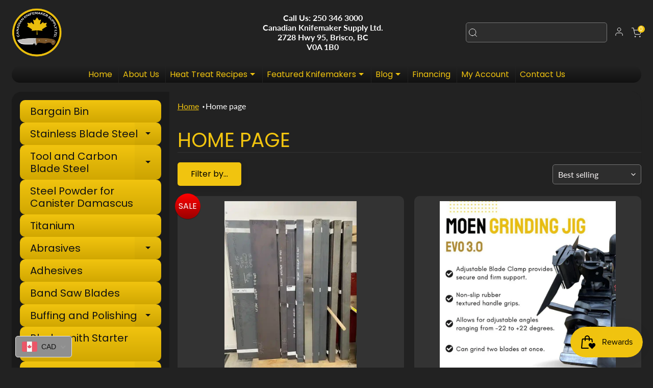

--- FILE ---
content_type: text/css
request_url: https://www.knifemaker.ca/cdn/shop/t/14/assets/KnifeMaker.css?v=138562468513188916891738357543
body_size: 1777
content:
header .header-text p{font-size:16px}div#shopify-section-custom-video{display:none}div#shopify-section-12890836-9357-4b53-8b03-993ea02ca230{padding-bottom:5%}.accordion-content,.product_description_accordion-content{display:block!important}#header .row.accounts-enabled{padding-top:14px}.SectionHeader h2{padding-bottom:14px}#insta-feed h2,.SectionHeader h2{font-size:40px!important;font-weight:600;text-transform:capitalize;letter-spacing:1px}#shopify-section-Header-custom{display:none}button.search-bar-close.cx{background:transparent}.top-menu a{font-size:16px!important}.top-menu .dropdown-toggle:after{margin-left:6px!important}.custom-navbar .parent{position:relative}.second-level--container{background:#1c1919;position:absolute;width:100%;left:0;top:100%;z-index:99999;height:500px;overflow:auto;padding-top:16px}.child-link--container{display:flex;flex-wrap:wrap;align-items:stretch}.childlink-megamenu a{font-size:14px;font-weight:600;letter-spacing:.5px;display:block;line-height:1rem}.childlink-megamenu:even{background:red!important}.parent li a{letter-spacing:.5px}.custom-featured-coll .flexbox-grid{list-style:none;width:calc(100% - 20px);margin-left:-10px!important}.custom-featured-coll .flickity-slider li{width:25%;padding:0 10px}.FeatureText p{text-align:justify}.childlink-megamenu{padding:0 16px 8px;flex:0 1 13rem}.sub-menu_2 .childlink-megamenu{flex:1 1 13rem}.custom-navbar ul li a:hover,.custom-navbar .sub--child a h5:hover{color:var(--link_color);transition:.3s all}.custom-navbar-outer a{color:var(--link_color)}.sub--child h5{color:var(--body_text_color)}.images--conatiner{padding-top:20px}.images--conatiner .sub--child{padding-block:4px}.sub--child h5{text-transform:capitalize;font-size:14px;letter-spacing:.5px}.cart-info{height:0}.cart-info span{display:none}.cart-info em{left:unset!important;top:-4px;height:14px;color:#fff!important;font-size:12px;right:-6px!important;background:var(--minicart_text)!important;width:14px;border-radius:8px;line-height:14px;text-align:center}.login-top{position:absolute;right:14px;top:50%;font-size:1em;background:unset;border:unset;padding-block:0;transform:translateY(-50%)}.cart-info{position:absolute;right:0;bottom:75%;transform:translateY(50%)}.predictive-input-search{position:relative}.predictive-input-search input[type=search]{padding-left:26px!important;margin:0}.predictive-input-search #predictive-search-results button{display:none}.predictive-input-search svg{position:absolute;top:10px;left:4px;cursor:pointer}.header-right{display:flex;align-items:center;position:relative}.header-right{width:350px}#show-search svg,.search-form .search-submit svg{fill:transparent}.cart-info a{height:0px!important}.site-width .logo.img-logo a{max-width:100px!important}.custom-navbar .parent{display:flex;list-style-type:none;align-items:center;justify-content:center;grid-gap:20px}button,.button{padding:14px 26px!important;font-size:16px!important;line-height:18px!important;border-radius:5px}.slideshow .slider_details .slider_heading{padding:5px 0;font-weight:800;text-transform:capitalize;letter-spacing:1px;color:#fff;background:unset}.slider_details .slider_info .slider_heading_heading{max-width:500px}.slides .slider_details .slider_link{color:var(--caption_bg);border-radius:5px;background-color:var(--accordion_h3_bg)}#content{margin:0!important}div#shopify-section-footer{padding-top:40px;border:var(--content_borders) 1px solid}.footer-block__details-content li{padding-block:5px}.slider_info .fa-arrow-right-long{display:none}.slideshow .slider_details{bottom:50%;left:2%;transform:translateY(50%);width:auto;padding:2rem;background:#00000085}#main{padding-right:0!important}.padd-top .product-pd{height:100%;min-height:250px}.padd-top-botm .product-pd{padding-top:100%!important;height:100%;min-height:300px!important}.collection-th .title{font-size:16px;display:-webkit-box;-webkit-line-clamp:1;-webkit-box-orient:vertical;overflow:hidden}.SectionHeader__Description,.FeatureText__Content{max-width:unset!important}.dawn-product-slider a .title:hover{text-decoration:none!important}.footer-block__details-content a:hover{color:var(--link_color);transition:.3s all}.dawn-product-slider .flickity-prev-next-button.previous{left:-5px!important}.dawn-product-slider .flickity-prev-next-button.next{right:1px!important}.dawn-product-slider{margin-top:0!important;padding:0!important}.FeatureText{padding-block:30px}.SectionHeader h2{font-size:16px;text-transform:capitalize}#shopify-section-product-recommendations{padding-top:50px}.section-title a{font-size:16px}#slider-featured-video .flickity-prev-next-button{background:#040404;opacity:.8}.custom-section h3,.section-title,.section-header h2,#shopify-section-collection-list h3,#shopify-section-product-recommendations h3,#shopify-section-custom-video h3,#shopify-section-featured-video h3,.featured-videos h3,.home-section-wrap h3,.title-wrapper-with-link h2{font-size:40px;text-transform:capitalize;font-weight:600;letter-spacing:1px}.collection-th span.price-money{font-weight:600}.dawn-product-slider img{width:100%;max-height:166px}.dawn-product-slider a .title:hover{text-decoration:none}.dawn-product-slider a .title{margin:0;color:var(--thumb_title);display:-webkit-box;-webkit-line-clamp:1;-webkit-box-orient:vertical;overflow:hidden;text-align:center}.dawn-product-slider .carousel-cell{background:var(--thumb_bg);border-radius:10px;text-decoration:none;box-shadow:0 1px 1px #0000001a}.dawn-product-slider .carousel-cell{background:#333!important;width:calc(32% - 10px)}.dawn-product-slider a .price{color:#fff;text-align:center}.dawn-product-slider .flickity-prev-next-button{width:36px!important;height:36px!important}.flickity-prev-next-button:hover{opacity:1!important}.ArticleListWrapper .flex-badges{margin-bottom:0;padding-top:0;gap:10px;display:grid;grid-template-columns:auto auto auto auto}.flex-badges img{border-radius:50px}.ArticleListWrapper .block-content.argento-grid.flex-badges>div{max-width:unset;border-radius:50%;padding:unset}.padding-top{padding-top:40px!important}.desk-top_img{display:block!important}.mob_img{display:none!important}.iwt-text .button{font-size:16px;text-transform:capitalize}.flickity-button:focus{box-shadow:unset!important}.iwt-text h3{text-transform:capitalize}.sub-menu_4 .second-level--container{height:auto}.childlink-megamenu:not(:last-child){border-right:1px solid #303030}.featured-video.fv-video{width:calc(33.333% - 20px);padding:0 10px}ul.lexbox-grid{padding-left:0;margin-left:-10px}li.featured-video.fv-video{list-style-type:none}@media screen and (min-width: 1440px){.slider_details{text-align:left;position:absolute;bottom:20%;left:calc((100vw - var(--site_max_width)) / 2)!important;width:auto}}@media screen and (min-width: 820px){.iwt-text{padding-right:0!important}}@media screen and (max-width: 1024px){.padd-top .product-pd{height:100%;min-height:150px!important}.dawn-product-slider img{max-height:215px!important;min-height:215px}.featured-video.fv-video{width:calc(50% - 20px);padding:0 10px}}@media screen and (max-width: 820px){.custom-section h3,.section-title,.section-header h2,#shopify-section-collection-list h3,#shopify-section-featured-video h3,.featured-videos h3,.home-section-wrap h3,.title-wrapper-with-link h2,#insta-feed h2,.SectionHeader h2,#shopify-section-product-recommendations h3,#shopify-section-custom-video h3{font-size:30px!important}.site-width .logo.img-logo a{max-width:150px!important;padding-top:14px}.iwt-text{padding-right:0!important}.header-text p{font-size:14px!important}#main{padding-right:0!important;padding-left:0!important}.logo.show-header-text .header-text{width:100%!important}.flexbox-grid.columns4>li,.flexbox-grid.columns5>li{width:25%!important}.iwt-wrapper div{padding-top:33.33%!important}#shopify-section-featured-video .flickity-enabled.is-draggable .flickity-viewport{height:200px!important}#shopify-section-featured-video .featured-video.fv-video{width:50%;padding:0 10px}.padd-top .product-pd{min-height:170px}.Featured-collection .product-pd{padding-top:127%!important}.coll-list.padding-top{padding-top:0!important}}@media screen and (max-width: 749px){.dawn-product-slider .flickity-prev-next-button.previous{left:0!important}.footer-item__newsletter .form-row{max-width:100%!important}.dawn-product-slider .flickity-prev-next-button.next{right:0!important}.search-form-actions{align-items:unset!important}.search-form-actions button{padding:5px!important}.FeatureText{padding-block:30px;padding-bottom:4px}.collection.page-width{padding-top:20px}.ArticleListWrapper .flex-badges{grid-template-columns:auto auto}.slideshow .flickity-prev-next-button,.dawn-product-slider .flickity-prev-next-button{width:30px!important;height:30px!important}.search-form-actions svg path{stroke:#000!important}.home-section-wrap{padding:0!important}.home-section-wrap.section-quotes{padding-top:20px!important}#content #main{padding:0}.slideshow .slider_details{padding:1rem}.coll-list.padding-top,.padding-top{padding-top:20px!important}.desk-top_img{display:none!important}#shopify-section-header .off-canvas-navigation a{width:36px}#shopify-section-header .off-canvas-navigation a{margin:0;padding:0}#shopify-section-td-custom .slideshow .slider_details{left:1.4rem;right:1.4rem}#insta-feed{padding-bottom:20px!important;padding-inline:0!important}.custom-section h3,.section-title,.section-header h2,#shopify-section-collection-list h3,.SectionHeader h2,#insta-feed h2,#shopify-section-product-recommendations h3,#shopify-section-custom-video h3,#shopify-section-featured-video h3,.featured-videos h3,.home-section-wrap h3,.title-wrapper-with-link h2{font-size:24px!important}#shopify-section-featured-video .flickity-enabled.is-draggable .flickity-viewport{height:170px!important}.featured-video.fv-video{width:100%!important;padding:0}.mob_img{display:block!important}.padd-top .product-pd{min-height:118px}.flexbox-grid.columns4>li,.flexbox-grid.columns5>li{width:50%!important}.section-title a{font-size:14px}.coll-list .product-pd{padding-top:140%!important}.iwt-text{padding-top:30PX}#shopify-section-custom-video ul.lexbox-grid{padding-left:0;margin-left:0}#shopify-section-custom-video .flickity-prev-next-button.previous{left:0}input#Email-newsletter-footer-block:focus-visible{box-shadow:none;outline:0}.off-canvas-navigation svg,.off-canvas-navigation .menu-user svg{width:22px;height:24px}.newsletter-content p{margin:0 0 10px!important}.featured-videos .flickity-prev-next-button.next{right:0}}.product-description.rte.product_description_accordion{background-color:transparent!important}@media screen and (min-width: 800px){.custom-navbar-outer{display:block}}@media screen and (max-width: 799px){#shopify-section-sidebar{display:block!important}.custom-navbar-outer,.header-right.hide-mobile{display:none}.off-canvas-navigation a:hover,.off-canvas-navigation a:focus,.off-canvas-navigation a:active{background:unset;border-color:transparent;outline:none}#shopify-section-header .off-canvas-navigation a{background:unset;border:unset;color:unset}}.off-canvas-navigation svg path{fill:unset}.flickity-prev-next-button{background:#040404;opacity:.8;padding:unset!important;font-size:unset!important;line-height:unset!important;border-radius:5px!important}.doubly-float .doubly-nice-select .current{color:#101010!important}.doubly-nice-select.right{background:#8f8f8f!important}button.search-bar-close.cx{background:var(--accordion_h3_bg)!important}.additional-checkout-buttons{padding-top:0!important}
/*# sourceMappingURL=/cdn/shop/t/14/assets/KnifeMaker.css.map?v=138562468513188916891738357543 */


--- FILE ---
content_type: text/javascript; charset=utf-8
request_url: https://www.knifemaker.ca/web-pixels@fcfee988w5aeb613cpc8e4bc33m6693e112/web-pixel-892731633@34ad157958823915625854214640f0bf/sandbox/worker.modern.js
body_size: -483
content:
importScripts('https://www.knifemaker.ca/cdn/wpm/sfcfee988w5aeb613cpc8e4bc33m6693e112m.js');
globalThis.shopify = self.webPixelsManager.createShopifyExtend('892731633', 'APP');
importScripts('/web-pixels/strict/app/web-pixel-892731633@34ad157958823915625854214640f0bf.js');


--- FILE ---
content_type: text/javascript
request_url: https://www.knifemaker.ca/cdn/shop/t/14/assets/breadcrumb-dynamic.js?v=128048484765133466491750552423
body_size: 1040
content:
document.addEventListener("DOMContentLoaded",function(){const collectionMap={abrasives:{displayName:"Abrasives",parent:null},"abrasives-belts-2-x-72":{displayName:'Belts 2" x 72"',parent:"abrasives"},"aluminum-oxide-2-x-72-belts":{displayName:"Aluminum Oxide",parent:"abrasives-belts-2-x-72"},ceramics:{displayName:"Ceramics",parent:"abrasives-belts-2-x-72"},"structured-abrasives":{displayName:"Structured Abrasives",parent:"abrasives-belts-2-x-72"},"surface-conditioning-scotchbrite-vortex":{displayName:"Surface Conditioning",parent:"abrasives-belts-2-x-72"},zirconia:{displayName:"Zirconia",parent:"abrasives-belts-2-x-72"},"sand-paper-sheets-knife-handles":{displayName:"Sandpaper",parent:"abrasives"},"buffing-and-polishing":{displayName:"Buffing and Polishing",parent:null},"hand-polish-finish-and-protection":{displayName:"Hand Polish, Finish and Protection",parent:"buffing-and-polishing"},"buffing-wheels":{displayName:"Buffing Wheels",parent:"buffing-and-polishing"},"buffing-compounds":{displayName:"Buffing Compounds",parent:"buffing-and-polishing"},"grinders-kmg-the-knife-makers-grinder":{displayName:"Grinders & Parts & Accessories",parent:null},"kmg-grinders":{displayName:"KMG Grinders",parent:"grinders-kmg-the-knife-makers-grinder"},"kmg-parts-and-accessories":{displayName:"KMG Parts & Accessories",parent:"grinders-kmg-the-knife-makers-grinder"},"kmg-small-wheels":{displayName:"KMG Small Wheels",parent:"grinders-kmg-the-knife-makers-grinder"},"new-blade-grinding-fixture":{displayName:"Moen Grinding Jig & Tools",parent:"grinders-kmg-the-knife-makers-grinder"},"kydex-and-related":{displayName:"Kydex & Accessories",parent:null},"kydex-sheets":{displayName:"Kydex Sheets",parent:"kydex-and-related"},"kydex-accessories":{displayName:"Kydex Accessories",parent:"kydex-and-related"},"heat-treating-supplies":{displayName:"Heat Treat Recipes and Supplies",parent:null},"heat-treat-service":{displayName:"Heat Treat Service",parent:"heat-treating-supplies"},"handle-materials":{displayName:"Handle Materials",parent:null},"hardwood-non-stabilized":{displayName:"Hardwood - Non-Stabilized",parent:"handle-materials"},"grip-tec":{displayName:"Grip Tec",parent:"handle-materials"},ameragrip:{displayName:"AmeraGrip",parent:"handle-materials"},"carbon-fiber":{displayName:"Carbon Fiber",parent:"handle-materials"},crazyfiber:{displayName:"Crazyfibre",parent:"handle-materials"},"elforyn-super-tusk-ivory-substitute":{displayName:'Elforyn "Super Tusk" Ivory Substitute',parent:"handle-materials"},"stabilized-wood-handle-material-raffir-poplar":{displayName:"Hardwood - Stabilized",parent:"handle-materials"},"horn-antler":{displayName:"Horn / Antler / Bone",parent:"handle-materials"},"ultrex-suretouch":{displayName:"Ultrex SureTouch",parent:"handle-materials"},"juma-gem-and-exotic":{displayName:"Juma Gem & Exotic",parent:"handle-materials"},"raffir-uranium":{displayName:"Raffir Composites (Uranium, Wasp, Heatwave)",parent:"handle-materials"},"synthetic-handle-materials":{displayName:"Synthetic Handle Materials - Spacer, G-10, Micarta",parent:"handle-materials"},"g-10-spacers-knife-handle":{displayName:'G-10 Spacers - 1/32" & 1/16"',parent:"synthetic-handle-materials"},"g-10-1-8":{displayName:'G-10 1/8"',parent:"synthetic-handle-materials"},"g10-1-4-inch":{displayName:'G10 1/4"',parent:"synthetic-handle-materials"},"g-10-3-8":{displayName:'G10 3/8"',parent:"synthetic-handle-materials"},"micarta-linen-canvas-burlap-knife-handle":{displayName:'Micarta 3/8" + 1/4"',parent:"synthetic-handle-materials"},"fiber-spacer-knife-handle-material":{displayName:"Fiber Spacer Material",parent:"synthetic-handle-materials"},hardware:{displayName:"Hardware",parent:null},"416-stainless-pinstock-and-bars":{displayName:"416 Stainless - Pinstock & Bars",parent:"hardware"},"brass-bar-pins-and-tubes":{displayName:"Brass - Pinstock, Tubes, & Bars",parent:"hardware"},"copper-bar-and-pins":{displayName:"Copper - Pinstock & Bars",parent:"hardware"},"decorative-and-mosaic-handle-pins":{displayName:"Decorative & Mosaic - Pins",parent:"hardware"},"corby-bolts":{displayName:"Fasteners - Colby Bolts",parent:"hardware"},"g-10-rods":{displayName:"G-10 - Pinstock",parent:"hardware"}},productOverrides={ameragrip:'AmeraGrip - 1/4"x 6" x 12"'},breadcrumbContainer=document.getElementById("dynamic-breadcrumb");if(!breadcrumbContainer)return;const pathSegments=window.location.pathname.split("/").filter(seg=>seg.length>0);if(pathSegments[0]!=="collections")return;let collectionHandle=pathSegments[1]||null,productHandle=null;if(pathSegments[2]==="products"&&pathSegments[3]&&(productHandle=pathSegments[3]),!collectionHandle)return;let chain=[],current=collectionHandle;for(;current&&collectionMap[current];){const node=collectionMap[current];chain.push({handle:current,name:node.displayName}),current=node.parent}if(chain.length===0)return;chain.reverse();let productName=null;if(productHandle){let rawTitle=document.title;rawTitle=rawTitle.replace(/\s*\|\s*KnifeMaker\s*$/,""),rawTitle=rawTitle.replace(/\s*-\s*Knife Making Tools\s*$/,""),rawTitle=rawTitle.replace(/\s*-\s*Knife Making Handle Supplies\s*$/,""),rawTitle=rawTitle.replace(/\s*-\s*Custom Knife Handle\s*$/,""),rawTitle=rawTitle.replace(/\s*-\s*Knife Making Supplies\s*$/,""),rawTitle=rawTitle.replace(/\s*-\s*Knife Sheath Material\s*$/,""),rawTitle=rawTitle.replace(/\s*-\s*Custom Knife Making\s*$/,""),rawTitle=rawTitle.replace(/^\s*shop\s+/i,""),rawTitle=rawTitle.replace(/\s*-\s*Heat Treatment\s*$/,""),rawTitle=rawTitle.replace(/\s*-\s*Knife Making Handle Material\s*$/,""),rawTitle=rawTitle.replace(/\s*-\s*Knife Handle Material\s*$/,""),rawTitle=rawTitle.replace(/\s*-\s*Custom\s*$/,""),rawTitle=rawTitle.replace(/\s*Custom Knife Making\s*$/,""),rawTitle=rawTitle.replace(/\s*Knife Handle Material\s*$/,""),rawTitle=rawTitle.replace(/\s*Knife Making Handle Material\s*$/,""),rawTitle=rawTitle.replace(/\s* Handle Material\s*$/,""),rawTitle=rawTitle.replace(/\s*-\s*Knifemaking\s*$/,""),productName=rawTitle}let breadcrumbHtml="<ul>";if(breadcrumbHtml+=`
    <li><a href="/">Home</a> &gt;</li>
  `,chain.forEach((col,idx)=>{const url="/collections/"+col.handle,isLastCollection=idx===chain.length-1,hasProduct=!!productName;let separator="";(!isLastCollection||hasProduct)&&(separator=" &gt;"),breadcrumbHtml+=`
      <li>
        <a href="${url}">${col.name}</a>${separator}
      </li>
    `}),productName&&(breadcrumbHtml+=`
      <li>
        <a href="/collections/${collectionHandle}/products/${productHandle}">${productName}</a>
      </li>
    `),breadcrumbHtml+="</ul>",breadcrumbContainer.innerHTML=breadcrumbHtml,breadcrumbHtml!=="<ul></ul>"){const defaultBreadcrumb=document.querySelector(".breadcrumbs");defaultBreadcrumb&&(defaultBreadcrumb.style.display="none")}});
//# sourceMappingURL=/cdn/shop/t/14/assets/breadcrumb-dynamic.js.map?v=128048484765133466491750552423
